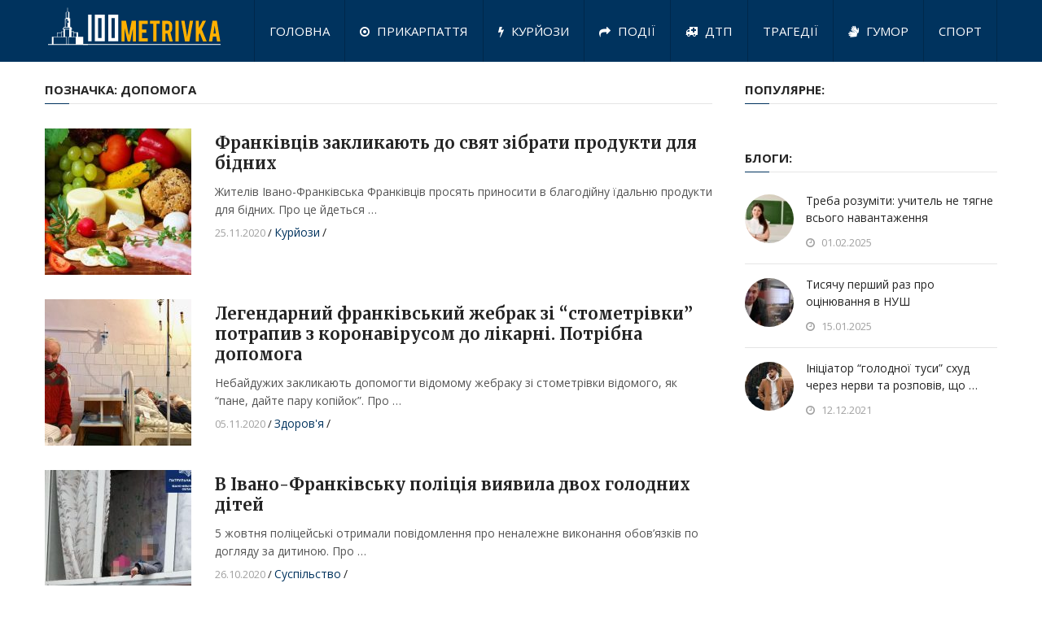

--- FILE ---
content_type: text/html; charset=UTF-8
request_url: https://100m.if.ua/tag/dopomoga/page/2/
body_size: 11887
content:
<!DOCTYPE html>
<html class="no-js" lang="uk">
<head>	
	<meta charset="UTF-8">
	<!-- Always force latest IE rendering engine (even in intranet) & Chrome Frame -->
	<!--[if IE ]>
	<meta http-equiv="X-UA-Compatible" content="IE=edge,chrome=1">
	<![endif]-->
	<link rel="profile" href="http://gmpg.org/xfn/11" />
	
	
					<link rel="icon" href="https://100m.if.ua/wp-content/uploads/2021/05/logo_6n.png" type="image/x-icon" />
		
					<!-- IE10 Tile.-->
			<meta name="msapplication-TileColor" content="#FFFFFF">
			<meta name="msapplication-TileImage" content="https://100m.if.ua/wp-content/uploads/2021/05/logo_6n.png">
		
					<!--iOS/android/handheld specific -->
			<link rel="apple-touch-icon-precomposed" href="https://100m.if.ua/wp-content/uploads/2021/05/logo_6n.png" />
		
					<meta name="viewport" content="width=device-width, initial-scale=1">
			<meta name="apple-mobile-web-app-capable" content="yes">
			<meta name="apple-mobile-web-app-status-bar-style" content="black">
		
		
		<meta itemprop="name" content="Стометрівка" />
		<meta itemprop="url" content="https://100m.if.ua" />

			<link rel="pingback" href="https://100m.if.ua/xmlrpc.php" />
	<meta name='robots' content='index, follow, max-image-preview:large, max-snippet:-1, max-video-preview:-1' />
<script type="text/javascript">document.documentElement.className = document.documentElement.className.replace( /\bno-js\b/,'js' );</script>
	<!-- This site is optimized with the Yoast SEO plugin v26.6 - https://yoast.com/wordpress/plugins/seo/ -->
	<title>допомога Archives - Сторінка 2 з 16 - Стометрівка</title>
	<link rel="canonical" href="https://100m.if.ua/tag/dopomoga/page/2/" />
	<link rel="prev" href="https://100m.if.ua/tag/dopomoga/" />
	<link rel="next" href="https://100m.if.ua/tag/dopomoga/page/3/" />
	<meta property="og:locale" content="uk_UA" />
	<meta property="og:type" content="article" />
	<meta property="og:title" content="допомога Archives - Сторінка 2 з 16 - Стометрівка" />
	<meta property="og:url" content="https://100m.if.ua/tag/dopomoga/" />
	<meta property="og:site_name" content="Стометрівка" />
	<meta name="twitter:card" content="summary_large_image" />
	<script type="application/ld+json" class="yoast-schema-graph">{"@context":"https://schema.org","@graph":[{"@type":"CollectionPage","@id":"https://100m.if.ua/tag/dopomoga/","url":"https://100m.if.ua/tag/dopomoga/page/2/","name":"допомога Archives - Сторінка 2 з 16 - Стометрівка","isPartOf":{"@id":"https://100m.if.ua/#website"},"primaryImageOfPage":{"@id":"https://100m.if.ua/tag/dopomoga/page/2/#primaryimage"},"image":{"@id":"https://100m.if.ua/tag/dopomoga/page/2/#primaryimage"},"thumbnailUrl":"https://100m.if.ua/wp-content/uploads/2020/11/320E911A-CFA9-433E-A2F4-CE959E7B32F3.jpeg","breadcrumb":{"@id":"https://100m.if.ua/tag/dopomoga/page/2/#breadcrumb"},"inLanguage":"uk"},{"@type":"ImageObject","inLanguage":"uk","@id":"https://100m.if.ua/tag/dopomoga/page/2/#primaryimage","url":"https://100m.if.ua/wp-content/uploads/2020/11/320E911A-CFA9-433E-A2F4-CE959E7B32F3.jpeg","contentUrl":"https://100m.if.ua/wp-content/uploads/2020/11/320E911A-CFA9-433E-A2F4-CE959E7B32F3.jpeg","width":758,"height":474},{"@type":"BreadcrumbList","@id":"https://100m.if.ua/tag/dopomoga/page/2/#breadcrumb","itemListElement":[{"@type":"ListItem","position":1,"name":"Home","item":"https://100m.if.ua/"},{"@type":"ListItem","position":2,"name":"допомога"}]},{"@type":"WebSite","@id":"https://100m.if.ua/#website","url":"https://100m.if.ua/","name":"Стометрівка","description":"Інтернет - ресурс новин Івано-Франківська та Прикарпаття","publisher":{"@id":"https://100m.if.ua/#organization"},"potentialAction":[{"@type":"SearchAction","target":{"@type":"EntryPoint","urlTemplate":"https://100m.if.ua/?s={search_term_string}"},"query-input":{"@type":"PropertyValueSpecification","valueRequired":true,"valueName":"search_term_string"}}],"inLanguage":"uk"},{"@type":"Organization","@id":"https://100m.if.ua/#organization","name":"Стометрівка Івано-Франківськ","url":"https://100m.if.ua/","logo":{"@type":"ImageObject","inLanguage":"uk","@id":"https://100m.if.ua/#/schema/logo/image/","url":"https://100m.if.ua/wp-content/uploads/2019/06/logo_8.png","contentUrl":"https://100m.if.ua/wp-content/uploads/2019/06/logo_8.png","width":240,"height":58,"caption":"Стометрівка Івано-Франківськ"},"image":{"@id":"https://100m.if.ua/#/schema/logo/image/"},"sameAs":["https://www.facebook.com/100metrivka","https://www.instagram.com/100metrivka/"]}]}</script>
	<!-- / Yoast SEO plugin. -->


<link rel="alternate" type="application/rss+xml" title="Стометрівка &raquo; стрічка" href="https://100m.if.ua/feed/" />
<link rel="alternate" type="application/rss+xml" title="Стометрівка &raquo; Канал коментарів" href="https://100m.if.ua/comments/feed/" />
<link rel="alternate" type="application/rss+xml" title="Стометрівка &raquo; допомога Канал теґу" href="https://100m.if.ua/tag/dopomoga/feed/" />
<style id='wp-img-auto-sizes-contain-inline-css' type='text/css'>
img:is([sizes=auto i],[sizes^="auto," i]){contain-intrinsic-size:3000px 1500px}
/*# sourceURL=wp-img-auto-sizes-contain-inline-css */
</style>
<style id='wp-emoji-styles-inline-css' type='text/css'>

	img.wp-smiley, img.emoji {
		display: inline !important;
		border: none !important;
		box-shadow: none !important;
		height: 1em !important;
		width: 1em !important;
		margin: 0 0.07em !important;
		vertical-align: -0.1em !important;
		background: none !important;
		padding: 0 !important;
	}
/*# sourceURL=wp-emoji-styles-inline-css */
</style>
<link rel='stylesheet' id='jquery-ui-css' href='https://100m.if.ua/wp-content/plugins/cms30/css/jquery-ui.css' type='text/css' media='all' />
<link rel='stylesheet' id='cms30-style-css' href='https://100m.if.ua/wp-content/plugins/cms30/css/style.css' type='text/css' media='all' />
<link rel='stylesheet' id='font-awesome-css' href='https://100m.if.ua/wp-content/plugins/cms30/css/font-awesome.css' type='text/css' media='all' />
<link rel='stylesheet' id='cms30-animate-css' href='https://100m.if.ua/wp-content/plugins/cms30/css/ak86_animate.css' type='text/css' media='all' />
<link rel='stylesheet' id='interactive-stylesheet-css' href='https://100m.if.ua/wp-content/themes/mts_interactive/style.css' type='text/css' media='all' />
<style id='interactive-stylesheet-inline-css' type='text/css'>

		body {background-color:#ffffff;background-image:url(https://100m.if.ua/wp-content/themes/mts_interactive/images/nobg.png);}
        #header, #primary-navigation .navigation.mobile-menu-wrapper {background-color:#00335e;background-image:url(https://100m.if.ua/wp-content/themes/mts_interactive/images/nobg.png);}
        #site-footer {background-color:#EAEAEA;background-image:url(https://100m.if.ua/wp-content/themes/mts_interactive/images/nobg.png);}

        .header-social a:hover, .breadcrumb > div a:hover, .breadcrumb > div a:hover i, .post-info a, .latestPost .title a:hover, #primary-navigation .sub-menu li:hover > a, ul.ajax-search-results li a:hover, .sidebar .ajax-search-meta a, .breadcrumb > div i, .single .tags a, .postauthor h5 a:hover, .comment-meta a, .trending-stories .latestPost .title:hover, .postauthor h5, .copyrights a, .single_post a, .textwidget a, .pnavigation2 a, .copyrights a:hover, .widget li a:hover, .widget li:hover > .toggle-caret, #site-footer .widget li:hover > .toggle-caret, #site-footer .widget li a:hover, .related-posts a:hover, .title a:hover, .post-info a:hover, .comm, #tabber .inside li a:hover, .readMore a:hover, .fn a, a, a:hover, .total-comments, .owl-prev, .owl-next, .latestPost-categories ul li a:hover, .latestPost-categories ul li a:hover .name, .footer-widgets .widget h3, .reply a:hover, .reply:hover i, #primary-navigation .sub-menu a:hover, #primary-navigation .sub-menu li.current-menu-item a, .widget.widget_nav_menu li:hover > a { color: #00335e; }

        .latestPost-news .latestPost { border-bottom: 2px solid #00335e; }

        input[type='submit'] { border-color: #00335e; }

        .pace .pace-progress, #mobile-menu-wrapper ul li a:hover, .widget h3:before, .featured-category-title:before, .widget .wpt_widget_content .tab_title.selected a, #move-to-top, #load-posts a, .featured-videos h4:after, .related-posts h4:after, .postauthor h4:after, #comments h4:after, #commentsAdd h4:after, input[type='submit'], .contact-form input[type='submit'], #commentform input#submit:hover, .contact-form input[type='submit']:hover, .pagination ul, .latestPost-review-wrapper, #commentform input#submit, .contactform #submit, #move-to-top:hover, .navigation ul .current-menu-item > a, .pagination a, #tabber ul.tabs li a.selected, .tagcloud a:hover, .latestPost .review-type-circle.review-total-only, .latestPost .review-type-circle.wp-review-show-total, .single .pagination > .current, .bypostauthor .comment-author .fn:after, .pagination .nav-links, .single .pagination, .widget .wp_review_tab_widget_content .tab_title.selected a, .widget .widget-slider .slide-caption, .widget .owl-prev:hover, .widget .owl-next:hover, .widget .wpt_widget_content #tags-tab-content ul li a:hover, .featured-videos h4:after, .related-posts h4:after, .postauthor h4:after, #comments .total-comments:after, #commentsAdd h4:after, .woocommerce a.button, .woocommerce-page a.button, .woocommerce button.button, .woocommerce-page button.button, .woocommerce input.button, .woocommerce-page input.button, .woocommerce #respond input#submit, .woocommerce-page #respond input#submit, .woocommerce #content input.button, .woocommerce-page #content input.button, .woocommerce #respond input#submit.alt, .woocommerce a.button.alt, .woocommerce button.button.alt, .woocommerce input.button.alt, .woocommerce #respond input#submit.alt:hover, .woocommerce a.button.alt:hover, .woocommerce button.button.alt:hover, .woocommerce input.button.alt:hover, .woocommerce #respond input#submit.alt.disabled, .woocommerce #respond input#submit.alt:disabled, .woocommerce #respond input#submit.alt:disabled[disabled], .woocommerce a.button.alt.disabled, .woocommerce a.button.alt:disabled, .woocommerce a.button.alt:disabled[disabled], .woocommerce button.button.alt.disabled, .woocommerce button.button.alt:disabled, .woocommerce button.button.alt:disabled[disabled], .woocommerce input.button.alt.disabled, .woocommerce input.button.alt:disabled, .woocommerce input.button.alt:disabled[disabled], .woocommerce nav.woocommerce-pagination ul li, .woocommerce-page nav.woocommerce-pagination ul li, .woocommerce #content nav.woocommerce-pagination ul li, .woocommerce-page #content nav.woocommerce-pagination ul li, .woocommerce .widget_product_search input[type='submit'] { background-color:#00335e; color: #fff; }

		
		
		
		
		
        
		
			
/*# sourceURL=interactive-stylesheet-inline-css */
</style>
<link rel='stylesheet' id='fontawesome-css' href='https://100m.if.ua/wp-content/themes/mts_interactive/css/font-awesome.min.css' type='text/css' media='all' />
<script type="text/javascript" src="https://ajax.googleapis.com/ajax/libs/jquery/3.3.1/jquery.min.js" id="jquery-core-js"></script>
<script type="text/javascript" src="https://100m.if.ua/wp-includes/js/jquery/jquery-migrate.min.js" id="jquery-migrate-js"></script>
<script type="text/javascript" id="customscript-js-extra">
/* <![CDATA[ */
var mts_customscript = {"responsive":"1","nav_menu":"primary"};
//# sourceURL=customscript-js-extra
/* ]]> */
</script>
<script type="text/javascript" async="async" src="https://100m.if.ua/wp-content/themes/mts_interactive/js/customscript.js" id="customscript-js"></script>
<script type="text/javascript" id="webticker-js-extra">
/* <![CDATA[ */
var tickeropts = {"rtl_support":"0"};
//# sourceURL=webticker-js-extra
/* ]]> */
</script>
<script type="text/javascript" src="https://100m.if.ua/wp-content/themes/mts_interactive/js/jquery.webticker.js" id="webticker-js"></script>
<link rel="https://api.w.org/" href="https://100m.if.ua/wp-json/" /><link rel="alternate" title="JSON" type="application/json" href="https://100m.if.ua/wp-json/wp/v2/tags/9" /><link rel="EditURI" type="application/rsd+xml" title="RSD" href="https://100m.if.ua/xmlrpc.php?rsd" />
<meta name="generator" content="WordPress 6.9" />
<style type="text/css"></style><link href="//fonts.googleapis.com/css?family=Open+Sans:normal|Merriweather:700|Open+Sans:700|Open+Sans:600&amp;subset=latin" rel="stylesheet" type="text/css">
<style type="text/css">
#header h1 a, #header h2 a, .footer-logo #logo { font-family: 'Open Sans'; font-weight: normal; font-size: 25px; color: #ffffff; }
#primary-navigation a { font-family: 'Open Sans'; font-weight: normal; font-size: 15px; color: #ffffff; }
.latestPost .title a, .latestPost-news .title, .latestPost .title { font-family: 'Merriweather'; font-weight: 700; font-size: 20px; color: #252525; }
.single-title { font-family: 'Merriweather'; font-weight: 700; font-size: 35px; color: #252525; }
body { font-family: 'Open Sans'; font-weight: normal; font-size: 14px; color: #252525; }
.widget h3, .featured-category-title { font-family: 'Open Sans'; font-weight: 700; font-size: 15px; color: #252525; }
#sidebar .widget { font-family: 'Open Sans'; font-weight: normal; font-size: 14px; color: #252525; }
#site-footer, #site-footer .widget li, #site-footer .widget li a { font-family: 'Open Sans'; font-weight: 600; font-size: 13px; color: #252525; }
h1 { font-family: 'Merriweather'; font-weight: 700; font-size: 35px; color: #252525; }
h2 { font-family: 'Merriweather'; font-weight: 700; font-size: 24px; color: #252525; }
h3 { font-family: 'Merriweather'; font-weight: 700; font-size: 25px; color: #252525; }
h4 { font-family: 'Merriweather'; font-weight: 700; font-size: 20px; color: #252525; }
h5 { font-family: 'Merriweather'; font-weight: 700; font-size: 18px; color: #252525; }
h6 { font-family: 'Merriweather'; font-weight: 700; font-size: 16px; color: #252525; }
</style>

<!-- BEGIN Analytics Insights v6.3.11 - https://wordpress.org/plugins/analytics-insights/ -->
<script async src="https://www.googletagmanager.com/gtag/js?id=G-9T3FGJDRWD"></script>
<script>
  window.dataLayer = window.dataLayer || [];
  function gtag(){dataLayer.push(arguments);}
  gtag('js', new Date());
  gtag('config', 'G-9T3FGJDRWD');
  if (window.performance) {
    var timeSincePageLoad = Math.round(performance.now());
    gtag('event', 'timing_complete', {
      'name': 'load',
      'value': timeSincePageLoad,
      'event_category': 'JS Dependencies'
    });
  }
</script>
<!-- END Analytics Insights -->
<script type="text/javascript">
	setTimeout(function(){$('.dialog-social-auth-link').fadeIn('slow')},6000);  //20000 = 20 секунд
</script>

<!-- Global site tag (gtag.js) - Google Analytics -->
<script async src="https://www.googletagmanager.com/gtag/js?id=UA-139854138-1"></script>
<script>
  window.dataLayer = window.dataLayer || [];
  function gtag(){dataLayer.push(arguments);}
  gtag('js', new Date());

  gtag('config', 'UA-139854138-1');
</script>

<div id="fb-root"></div>
<script async defer crossorigin="anonymous" src="https://connect.facebook.net/uk_UA/sdk.js#xfbml=1&version=v13.0" nonce="7l2wmXyi"></script>

<link rel='stylesheet' id='responsive-css' href='https://100m.if.ua/wp-content/themes/mts_interactive/css/responsive.css' type='text/css' media='all' />
</head>
<body id="blog" class="archive paged tag tag-dopomoga tag-9 paged-2 tag-paged-2 wp-theme-mts_interactive main" itemscope itemtype="http://schema.org/WebPage">       
	<div class="main-container">
		<header id="site-header" role="banner" itemscope itemtype="http://schema.org/WPHeader">
				
		    	    	<div class="clear" id="catcher"></div>
	    	<div id="header" class="sticky-navigation">
		    				
				<div class="container clearfix">
					<div class="logo-wrap">
												
															<h2 id="logo" class="image-logo" itemprop="headline">
									<a href="https://100m.if.ua"><img src="https://100m.if.ua/wp-content/themes/mts_interactive/logo.svg" alt="Стометрівка" width="240" height="58"></a>
								</h2><!-- END #logo -->
														
											</div>					
					
								        
											<div id="primary-navigation" role="navigation" itemscope itemtype="http://schema.org/SiteNavigationElement">
							<a href="#" id="pull" class="toggle-mobile-menu">МЕНЮ САЙТУ</a>
															<nav class="navigation clearfix mobile-menu-wrapper">
																			<ul id="menu-golovne-menyu" class="menu clearfix"><li id="menu-item-20113" class="menu-item menu-item-type-custom menu-item-object-custom menu-item-20113"><a href="/">Головна</a></li>
<li id="menu-item-5711" class="menu-item menu-item-type-taxonomy menu-item-object-category menu-item-5711"><a href="https://100m.if.ua/category/prykarpattya/"><i class="fa fa-dot-circle-o"></i> Прикарпаття</a></li>
<li id="menu-item-190" class="menu-item menu-item-type-taxonomy menu-item-object-category menu-item-190"><a href="https://100m.if.ua/category/kurjozy/"><i class="fa fa-bolt"></i> Курйози</a></li>
<li id="menu-item-188" class="menu-item menu-item-type-taxonomy menu-item-object-category menu-item-188"><a href="https://100m.if.ua/category/zahody-ta-podiyi/"><i class="fa fa-share"></i> Події</a></li>
<li id="menu-item-187" class="menu-item menu-item-type-taxonomy menu-item-object-category menu-item-187"><a href="https://100m.if.ua/category/dtp/"><i class="fa fa-ambulance"></i> ДТП</a></li>
<li id="menu-item-193" class="menu-item menu-item-type-taxonomy menu-item-object-category menu-item-193"><a href="https://100m.if.ua/category/tragediyi/">Трагедії</a></li>
<li id="menu-item-186" class="menu-item menu-item-type-taxonomy menu-item-object-category menu-item-186"><a href="https://100m.if.ua/category/gumor/"><i class="fa fa-sign-language"></i> Гумор</a></li>
<li id="menu-item-192" class="menu-item menu-item-type-taxonomy menu-item-object-category menu-item-192"><a href="https://100m.if.ua/category/sport/">Спорт</a></li>
</ul>																	</nav>
								<nav class="navigation mobile-only clearfix mobile-menu-wrapper">
									<ul id="menu-mobile" class="menu clearfix"><li id="menu-item-978" class="menu-item menu-item-type-custom menu-item-object-custom menu-item-978"><a href="/">Головна</a></li>
<li id="menu-item-968" class="menu-item menu-item-type-taxonomy menu-item-object-category menu-item-968"><a href="https://100m.if.ua/category/zahody-ta-podiyi/"><i class="fa fa-share"></i> Події</a></li>
<li id="menu-item-974" class="menu-item menu-item-type-taxonomy menu-item-object-category menu-item-974"><a href="https://100m.if.ua/category/suspilstvo/">Суспільство</a></li>
<li id="menu-item-971" class="menu-item menu-item-type-taxonomy menu-item-object-category menu-item-971"><a href="https://100m.if.ua/category/kurjozy/">Курйози</a></li>
<li id="menu-item-972" class="menu-item menu-item-type-taxonomy menu-item-object-category menu-item-972"><a href="https://100m.if.ua/category/misto/">Місто</a></li>
<li id="menu-item-975" class="menu-item menu-item-type-taxonomy menu-item-object-category menu-item-975"><a href="https://100m.if.ua/category/tragediyi/">Трагедії</a></li>
<li id="menu-item-970" class="menu-item menu-item-type-taxonomy menu-item-object-category menu-item-970"><a href="https://100m.if.ua/category/kultura/">Культура</a></li>
<li id="menu-item-969" class="menu-item menu-item-type-taxonomy menu-item-object-category menu-item-969"><a href="https://100m.if.ua/category/kryminal/">Кримінал</a></li>
<li id="menu-item-973" class="menu-item menu-item-type-taxonomy menu-item-object-category menu-item-973"><a href="https://100m.if.ua/category/sport/">Спорт</a></li>
<li id="menu-item-965" class="menu-item menu-item-type-taxonomy menu-item-object-category menu-item-965"><a href="https://100m.if.ua/category/gumor/">Гумор</a></li>
<li id="menu-item-966" class="menu-item menu-item-type-taxonomy menu-item-object-category menu-item-966"><a href="https://100m.if.ua/category/dozvillya/">Дозвілля</a></li>
<li id="menu-item-976" class="menu-item menu-item-type-taxonomy menu-item-object-category menu-item-976"><a href="https://100m.if.ua/category/turystychni-mistsya/">Туристичні місця</a></li>
</ul>								</nav>
													</div>
									</div><!--.container-->
			</div><!--#header-->
				
		</header>
<div id="page">
	<div class="sidebar-with-content">
		<div class="article">
			<div id="content_box">
				<h3 class="featured-category-title">
					<span>Позначка: <span>допомога</span></span>
				</h3>
				<p></p>
									<article class="latestPost excerpt  ">
								<a href="https://100m.if.ua/frankivtsiv-zaklykayut-do-svyat-zibraty-produkty-dlya-bidnyh/24269/" title="Франківців закликають до свят зібрати продукти для бідних" class="post-image post-image-left">
			<div class="featured-thumbnail"><img width="180" height="180" src="https://100m.if.ua/wp-content/uploads/2020/11/320E911A-CFA9-433E-A2F4-CE959E7B32F3-180x180.jpeg" class="attachment-interactive-featured size-interactive-featured wp-post-image" alt="" title="" decoding="async" srcset="https://100m.if.ua/wp-content/uploads/2020/11/320E911A-CFA9-433E-A2F4-CE959E7B32F3-180x180.jpeg 180w, https://100m.if.ua/wp-content/uploads/2020/11/320E911A-CFA9-433E-A2F4-CE959E7B32F3-60x60.jpeg 60w" sizes="(max-width: 180px) 100vw, 180px" /></div>					</a>
		<header>
			<h2 class="title front-view-title"><a href="https://100m.if.ua/frankivtsiv-zaklykayut-do-svyat-zibraty-produkty-dlya-bidnyh/24269/" title="Франківців закликають до свят зібрати продукти для бідних">Франківців закликають до свят зібрати продукти для бідних</a></h2>
		</header>
		<div class="front-view-content">
            Жителів Івано-Франківська Франківців просять приносити в благодійну їдальню продукти для бідних. Про це йдеться&nbsp;&hellip;        </div>
        			<div class="post-info">
								<span class="thetime date updated"><span itemprop="datePublished">25.11.2020<span class="divider1">/</span></span></span>
							<span class="thecategory" itemprop="articleSection"><a href="https://100m.if.ua/category/kurjozy/" title="Переглянути усі записи в  Курйози">Курйози</a><span class="divider1">/</span></span> <div style="display: inline-block;"> </div>
						</div>
							</article><!--.post excerpt-->
									<article class="latestPost excerpt  ">
								<a href="https://100m.if.ua/legendarnyj-frankivskyj-zhebrak-zi-stometrivky-potrapyv-z-koronavirusom-do-likarni-potribna-dopomoga/23583/" title="Легендарний франківський жебрак зі “стометрівки” потрапив з коронавірусом до лікарні. Потрібна допомога" class="post-image post-image-left">
			<div class="featured-thumbnail"><img width="180" height="180" src="https://100m.if.ua/wp-content/uploads/2020/11/123659893_3983934494973111_5651691729482473418_n-180x180.jpg" class="attachment-interactive-featured size-interactive-featured wp-post-image" alt="" title="" decoding="async" srcset="https://100m.if.ua/wp-content/uploads/2020/11/123659893_3983934494973111_5651691729482473418_n-180x180.jpg 180w, https://100m.if.ua/wp-content/uploads/2020/11/123659893_3983934494973111_5651691729482473418_n-60x60.jpg 60w" sizes="(max-width: 180px) 100vw, 180px" /></div>					</a>
		<header>
			<h2 class="title front-view-title"><a href="https://100m.if.ua/legendarnyj-frankivskyj-zhebrak-zi-stometrivky-potrapyv-z-koronavirusom-do-likarni-potribna-dopomoga/23583/" title="Легендарний франківський жебрак зі “стометрівки” потрапив з коронавірусом до лікарні. Потрібна допомога">Легендарний франківський жебрак зі “стометрівки” потрапив з коронавірусом до лікарні. Потрібна допомога</a></h2>
		</header>
		<div class="front-view-content">
            Небайдужих закликають допомогти відомому жебраку зі стометрівки відомого, як &#8220;пане, дайте пару копійок&#8221;. Про&nbsp;&hellip;        </div>
        			<div class="post-info">
								<span class="thetime date updated"><span itemprop="datePublished">05.11.2020<span class="divider1">/</span></span></span>
							<span class="thecategory" itemprop="articleSection"><a href="https://100m.if.ua/category/zdorovya/" title="Переглянути усі записи в  Здоров&#039;я">Здоров&#039;я</a><span class="divider1">/</span></span> <div style="display: inline-block;"> </div>
						</div>
							</article><!--.post excerpt-->
									<article class="latestPost excerpt  last">
								<a href="https://100m.if.ua/v-ivano-frankivsku-politsiya-vyyavyla-dvoh-golodnyh-ditej/23197/" title="В Івано-Франківську поліція виявила двох голодних дітей" class="post-image post-image-left">
			<div class="featured-thumbnail"><img width="180" height="180" src="https://100m.if.ua/wp-content/uploads/2020/10/golodni-diti-1-180x180.jpg" class="attachment-interactive-featured size-interactive-featured wp-post-image" alt="" title="" decoding="async" srcset="https://100m.if.ua/wp-content/uploads/2020/10/golodni-diti-1-180x180.jpg 180w, https://100m.if.ua/wp-content/uploads/2020/10/golodni-diti-1-60x60.jpg 60w" sizes="(max-width: 180px) 100vw, 180px" /></div>					</a>
		<header>
			<h2 class="title front-view-title"><a href="https://100m.if.ua/v-ivano-frankivsku-politsiya-vyyavyla-dvoh-golodnyh-ditej/23197/" title="В Івано-Франківську поліція виявила двох голодних дітей">В Івано-Франківську поліція виявила двох голодних дітей</a></h2>
		</header>
		<div class="front-view-content">
            5 жовтня поліцейські отримали повідомлення про неналежне виконання обов’язків по догляду за дитиною. Про&nbsp;&hellip;        </div>
        			<div class="post-info">
								<span class="thetime date updated"><span itemprop="datePublished">26.10.2020<span class="divider1">/</span></span></span>
							<span class="thecategory" itemprop="articleSection"><a href="https://100m.if.ua/category/suspilstvo/" title="Переглянути усі записи в  Суспільство">Суспільство</a><span class="divider1">/</span></span> <div style="display: inline-block;"> </div>
						</div>
							</article><!--.post excerpt-->
									<article class="latestPost excerpt  ">
								<a href="https://100m.if.ua/dezoriyentatsiya-ta-konvulsiyi-yak-dopomogty-sobatsi-iz-otruyennyam/23103/" title="Дезорієнтація та конвульсії: як допомогти собаці із отруєнням" class="post-image post-image-left">
			<div class="featured-thumbnail"><img width="180" height="180" src="https://100m.if.ua/wp-content/uploads/2020/10/bigstock-sick-dog-33362393_9_09e2ed0c0f1ed89e2f83170a83021037-180x180.jpg" class="attachment-interactive-featured size-interactive-featured wp-post-image" alt="" title="" decoding="async" loading="lazy" srcset="https://100m.if.ua/wp-content/uploads/2020/10/bigstock-sick-dog-33362393_9_09e2ed0c0f1ed89e2f83170a83021037-180x180.jpg 180w, https://100m.if.ua/wp-content/uploads/2020/10/bigstock-sick-dog-33362393_9_09e2ed0c0f1ed89e2f83170a83021037-60x60.jpg 60w" sizes="auto, (max-width: 180px) 100vw, 180px" /></div>					</a>
		<header>
			<h2 class="title front-view-title"><a href="https://100m.if.ua/dezoriyentatsiya-ta-konvulsiyi-yak-dopomogty-sobatsi-iz-otruyennyam/23103/" title="Дезорієнтація та конвульсії: як допомогти собаці із отруєнням">Дезорієнтація та конвульсії: як допомогти собаці із отруєнням</a></h2>
		</header>
		<div class="front-view-content">
            В Івано-Франківську впродовж місяця отруїлося орієнтовно 80 собак. Проте, про точну кількість тварин важко&nbsp;&hellip;        </div>
        			<div class="post-info">
								<span class="thetime date updated"><span itemprop="datePublished">24.10.2020<span class="divider1">/</span></span></span>
							<span class="thecategory" itemprop="articleSection"><a href="https://100m.if.ua/category/zdorovya/" title="Переглянути усі записи в  Здоров&#039;я">Здоров&#039;я</a><span class="divider1">/</span></span> <div style="display: inline-block;"> </div>
						</div>
							</article><!--.post excerpt-->
									<article class="latestPost excerpt  ">
								<a href="https://100m.if.ua/kaluska-miska-rada-vydilyla-dopomogu-na-indyvidualne-opalennya/23092/" title="Калуська міська рада виділила допомогу на індивідуальне опалення" class="post-image post-image-left">
			<div class="featured-thumbnail"><img width="180" height="180" src="https://100m.if.ua/wp-content/uploads/2020/10/234669-768x384-1-180x180.jpg" class="attachment-interactive-featured size-interactive-featured wp-post-image" alt="" title="" decoding="async" loading="lazy" srcset="https://100m.if.ua/wp-content/uploads/2020/10/234669-768x384-1-180x180.jpg 180w, https://100m.if.ua/wp-content/uploads/2020/10/234669-768x384-1-60x60.jpg 60w" sizes="auto, (max-width: 180px) 100vw, 180px" /></div>					</a>
		<header>
			<h2 class="title front-view-title"><a href="https://100m.if.ua/kaluska-miska-rada-vydilyla-dopomogu-na-indyvidualne-opalennya/23092/" title="Калуська міська рада виділила допомогу на індивідуальне опалення">Калуська міська рада виділила допомогу на індивідуальне опалення</a></h2>
		</header>
		<div class="front-view-content">
            Калуська міська рада оприлюднила рішення виконавчого комітету від 20 жовтня про виділення допомог на&nbsp;&hellip;        </div>
        			<div class="post-info">
								<span class="thetime date updated"><span itemprop="datePublished">24.10.2020<span class="divider1">/</span></span></span>
							<span class="thecategory" itemprop="articleSection"><a href="https://100m.if.ua/category/prykarpattya/" title="Переглянути усі записи в  Прикарпаття">Прикарпаття</a><span class="divider1">/</span></span> <div style="display: inline-block;"> </div>
						</div>
							</article><!--.post excerpt-->
									<article class="latestPost excerpt  last">
								<a href="https://100m.if.ua/prydbaty-masky-i-antyseptyky-prosyt-ivano-frankivskyj-geriatrychnyj-pansionat/22974/" title="Придбати маски і антисептики просить Івано-Франківський геріатричний пансіонат" class="post-image post-image-left">
			<div class="featured-thumbnail"><img width="180" height="180" src="https://100m.if.ua/wp-content/uploads/2020/10/a849cc0322b762f8-180x180.jpg" class="attachment-interactive-featured size-interactive-featured wp-post-image" alt="" title="" decoding="async" loading="lazy" srcset="https://100m.if.ua/wp-content/uploads/2020/10/a849cc0322b762f8-180x180.jpg 180w, https://100m.if.ua/wp-content/uploads/2020/10/a849cc0322b762f8-60x60.jpg 60w" sizes="auto, (max-width: 180px) 100vw, 180px" /></div>					</a>
		<header>
			<h2 class="title front-view-title"><a href="https://100m.if.ua/prydbaty-masky-i-antyseptyky-prosyt-ivano-frankivskyj-geriatrychnyj-pansionat/22974/" title="Придбати маски і антисептики просить Івано-Франківський геріатричний пансіонат">Придбати маски і антисептики просить Івано-Франківський геріатричний пансіонат</a></h2>
		</header>
		<div class="front-view-content">
            Мешканці та працівники Івано-Франківського обласного геріатричного пансіонату просять допомоги, щоб закупити засоби індивідуального захисту.&nbsp;&hellip;        </div>
        			<div class="post-info">
								<span class="thetime date updated"><span itemprop="datePublished">21.10.2020<span class="divider1">/</span></span></span>
							<span class="thecategory" itemprop="articleSection"><a href="https://100m.if.ua/category/prykarpattya/" title="Переглянути усі записи в  Прикарпаття">Прикарпаття</a>, <a href="https://100m.if.ua/category/suspilstvo/" title="Переглянути усі записи в  Суспільство">Суспільство</a><span class="divider1">/</span></span> <div style="display: inline-block;"> </div>
						</div>
							</article><!--.post excerpt-->
									<article class="latestPost excerpt  ">
								<a href="https://100m.if.ua/zgorilo-vse-postrazhdalym-vid-pozhezhi-u-galytskomu-rajoni-potribna-dopomoga/22495/" title="Згоріло все: постраждалим від пожежі у Галицькому районі потрібна допомога" class="post-image post-image-left">
			<div class="featured-thumbnail"><img width="180" height="180" src="https://100m.if.ua/wp-content/uploads/2020/10/120762135_1220323611676605_2346246636832330895_o-450x600-1-180x180.jpg" class="attachment-interactive-featured size-interactive-featured wp-post-image" alt="" title="" decoding="async" loading="lazy" srcset="https://100m.if.ua/wp-content/uploads/2020/10/120762135_1220323611676605_2346246636832330895_o-450x600-1-180x180.jpg 180w, https://100m.if.ua/wp-content/uploads/2020/10/120762135_1220323611676605_2346246636832330895_o-450x600-1-60x60.jpg 60w" sizes="auto, (max-width: 180px) 100vw, 180px" /></div>					</a>
		<header>
			<h2 class="title front-view-title"><a href="https://100m.if.ua/zgorilo-vse-postrazhdalym-vid-pozhezhi-u-galytskomu-rajoni-potribna-dopomoga/22495/" title="Згоріло все: постраждалим від пожежі у Галицькому районі потрібна допомога">Згоріло все: постраждалим від пожежі у Галицькому районі потрібна допомога</a></h2>
		</header>
		<div class="front-view-content">
            4 жовтня у селі Вигівка Бурштинської міської ради трапилася пожежа. Як раніше писав “Галицький&nbsp;&hellip;        </div>
        			<div class="post-info">
								<span class="thetime date updated"><span itemprop="datePublished">06.10.2020<span class="divider1">/</span></span></span>
							<span class="thecategory" itemprop="articleSection"><a href="https://100m.if.ua/category/tragediyi/" title="Переглянути усі записи в  Трагедії">Трагедії</a><span class="divider1">/</span></span> <div style="display: inline-block;"> </div>
						</div>
							</article><!--.post excerpt-->
									<article class="latestPost excerpt  ">
								<a href="https://100m.if.ua/u-frankivsku-nadzvychajnyky-vryatuvaly-lyudej-iz-zatoplenoyi-avtivky/22134/" title="У Франківську надзвичайники врятували людей із затопленої автівки" class="post-image post-image-left">
			<div class="featured-thumbnail"><img width="180" height="180" src="https://100m.if.ua/wp-content/uploads/2020/09/DSNS-624x351-1-180x180.jpg" class="attachment-interactive-featured size-interactive-featured wp-post-image" alt="" title="" decoding="async" loading="lazy" srcset="https://100m.if.ua/wp-content/uploads/2020/09/DSNS-624x351-1-180x180.jpg 180w, https://100m.if.ua/wp-content/uploads/2020/09/DSNS-624x351-1-60x60.jpg 60w" sizes="auto, (max-width: 180px) 100vw, 180px" /></div>					</a>
		<header>
			<h2 class="title front-view-title"><a href="https://100m.if.ua/u-frankivsku-nadzvychajnyky-vryatuvaly-lyudej-iz-zatoplenoyi-avtivky/22134/" title="У Франківську надзвичайники врятували людей із затопленої автівки">У Франківську надзвичайники врятували людей із затопленої автівки</a></h2>
		</header>
		<div class="front-view-content">
            Учора, 26 вересня, близько 20.30 на території області та в місті Івано-Франківську спостерігались інтенсивні&nbsp;&hellip;        </div>
        			<div class="post-info">
								<span class="thetime date updated"><span itemprop="datePublished">27.09.2020<span class="divider1">/</span></span></span>
							<span class="thecategory" itemprop="articleSection"><a href="https://100m.if.ua/category/misto/" title="Переглянути усі записи в  Місто">Місто</a><span class="divider1">/</span></span> <div style="display: inline-block;"> </div>
						</div>
							</article><!--.post excerpt-->
									<article class="latestPost excerpt  last">
								<a href="https://100m.if.ua/blagodijna-yidalnya-karitasu-prosyt-nebajduzhyh-pro-dopomogu/21980/" title="Благодійна їдальня Карітасу просить небайдужих про допомогу" class="post-image post-image-left">
			<div class="featured-thumbnail"><img width="180" height="180" src="https://100m.if.ua/wp-content/uploads/2020/09/120021788_2771420356476958_6740949695079100464_o-180x180.jpg" class="attachment-interactive-featured size-interactive-featured wp-post-image" alt="" title="" decoding="async" loading="lazy" srcset="https://100m.if.ua/wp-content/uploads/2020/09/120021788_2771420356476958_6740949695079100464_o-180x180.jpg 180w, https://100m.if.ua/wp-content/uploads/2020/09/120021788_2771420356476958_6740949695079100464_o-60x60.jpg 60w" sizes="auto, (max-width: 180px) 100vw, 180px" /></div>					</a>
		<header>
			<h2 class="title front-view-title"><a href="https://100m.if.ua/blagodijna-yidalnya-karitasu-prosyt-nebajduzhyh-pro-dopomogu/21980/" title="Благодійна їдальня Карітасу просить небайдужих про допомогу">Благодійна їдальня Карітасу просить небайдужих про допомогу</a></h2>
		</header>
		<div class="front-view-content">
            Щодня благодійна їдальня Карітас Івано-Франківськ годує потребуючих. Це безхатьки, самотні люди похилого віку, люди&nbsp;&hellip;        </div>
        			<div class="post-info">
								<span class="thetime date updated"><span itemprop="datePublished">23.09.2020<span class="divider1">/</span></span></span>
							<span class="thecategory" itemprop="articleSection"><a href="https://100m.if.ua/category/suspilstvo/" title="Переглянути усі записи в  Суспільство">Суспільство</a><span class="divider1">/</span></span> <div style="display: inline-block;"> </div>
						</div>
							</article><!--.post excerpt-->
									<article class="latestPost excerpt  ">
								<a href="https://100m.if.ua/v-ivano-frankivsku-malozabezpechenym-nadadut-materialnu-dopomogu/21769/" title="В Івано-Франківську малозабезпеченим нададуть матеріальну допомогу" class="post-image post-image-left">
			<div class="featured-thumbnail"><img width="180" height="180" src="https://100m.if.ua/wp-content/uploads/2020/09/Ruslan-Martsinkiv-1-1-180x180.jpg" class="attachment-interactive-featured size-interactive-featured wp-post-image" alt="" title="" decoding="async" loading="lazy" srcset="https://100m.if.ua/wp-content/uploads/2020/09/Ruslan-Martsinkiv-1-1-180x180.jpg 180w, https://100m.if.ua/wp-content/uploads/2020/09/Ruslan-Martsinkiv-1-1-60x60.jpg 60w" sizes="auto, (max-width: 180px) 100vw, 180px" /></div>					</a>
		<header>
			<h2 class="title front-view-title"><a href="https://100m.if.ua/v-ivano-frankivsku-malozabezpechenym-nadadut-materialnu-dopomogu/21769/" title="В Івано-Франківську малозабезпеченим нададуть матеріальну допомогу">В Івано-Франківську малозабезпеченим нададуть матеріальну допомогу</a></h2>
		</header>
		<div class="front-view-content">
            17 вересня на черговому засіданні виконавчого комітету проголосували за рішення надати матеріальну допомогу малозабезпеченим&nbsp;&hellip;        </div>
        			<div class="post-info">
								<span class="thetime date updated"><span itemprop="datePublished">18.09.2020<span class="divider1">/</span></span></span>
							<span class="thecategory" itemprop="articleSection"><a href="https://100m.if.ua/category/misto/" title="Переглянути усі записи в  Місто">Місто</a>, <a href="https://100m.if.ua/category/suspilstvo/" title="Переглянути усі записи в  Суспільство">Суспільство</a><span class="divider1">/</span></span> <div style="display: inline-block;"> </div>
						</div>
							</article><!--.post excerpt-->
				
												<div class="pagination pagination-previous-next">
			<ul>
				<li class="nav-previous"><a href="https://100m.if.ua/tag/dopomoga/page/3/" ><i class="fa fa-angle-left"></i> Попередня</a></li>
				<li class="nav-next"><a href="https://100m.if.ua/tag/dopomoga/" >Наступна <i class="fa fa-angle-right"></i></a></li>
			</ul>
			</div>
										</div>
		</div>
	</div>
		<aside id="sidebar" class="sidebar c-4-12 " role="complementary" itemscope itemtype="http://schema.org/WPSideBar">
		<div id="mts_popular_posts_widget-2" class="widget widget_mts_popular_posts_widget horizontal-small"><h3 class="widget-title">Популярне:</h3><ul class="popular-posts"></ul>
</div><div id="single_category_posts_widget-3" class="widget widget_single_category_posts_widget horizontal-small"><h3 class="widget-title">БЛОГИ:</h3><ul class="category-posts">			<li class="post-box horizontal-small horizontal-container"><div class="horizontal-container-inner">								<div class="post-img">
					<a href="https://100m.if.ua/treba-rozumity-uchytel-ne-tyagne-vsogo-navantazhennya/101442/" title="Треба розуміти: учитель не тягне всього навантаження">
													<img width="60" height="60" src="https://100m.if.ua/wp-content/uploads/2025/02/treba-rozumity-uchytel-ne-tyagne-vsogo-navantazhennya-60x60.jpg" class="attachment-interactive-widgetthumb size-interactive-widgetthumb wp-post-image" alt="Треба розуміти: учитель не тягне всього навантаження" title="" decoding="async" loading="lazy" srcset="https://100m.if.ua/wp-content/uploads/2025/02/treba-rozumity-uchytel-ne-tyagne-vsogo-navantazhennya-60x60.jpg 60w, https://100m.if.ua/wp-content/uploads/2025/02/treba-rozumity-uchytel-ne-tyagne-vsogo-navantazhennya-180x180.jpg 180w" sizes="auto, (max-width: 60px) 100vw, 60px" />											</a>
				</div>
								<div class="post-data">
					<div class="post-data-container">
						<div class="post-title">
							<a href="https://100m.if.ua/treba-rozumity-uchytel-ne-tyagne-vsogo-navantazhennya/101442/" title="Треба розуміти: учитель не тягне всього навантаження">Треба розуміти: учитель не тягне всього навантаження</a>
						</div>
												<div class="post-info">
														<span class="thetime updated"><i class="fa fa-clock-o"></i> 01.02.2025</span>
																				</div><!--.post-info-->
																	</div>
				</div>
			</div></li>					<li class="post-box horizontal-small horizontal-container"><div class="horizontal-container-inner">								<div class="post-img">
					<a href="https://100m.if.ua/tysyachu-pershyj-raz-pro-otsinyuvannya-v-nush/99850/" title="Тисячу перший раз про оцінювання в НУШ">
													<img width="60" height="60" src="https://100m.if.ua/wp-content/uploads/2025/01/tysyachu-pershyj-raz-pro-otsinyuvannya-v-nush-60x60.jpg" class="attachment-interactive-widgetthumb size-interactive-widgetthumb wp-post-image" alt="Тисячу перший раз про оцінювання в НУШ" title="" decoding="async" loading="lazy" srcset="https://100m.if.ua/wp-content/uploads/2025/01/tysyachu-pershyj-raz-pro-otsinyuvannya-v-nush-60x60.jpg 60w, https://100m.if.ua/wp-content/uploads/2025/01/tysyachu-pershyj-raz-pro-otsinyuvannya-v-nush-180x180.jpg 180w" sizes="auto, (max-width: 60px) 100vw, 60px" />											</a>
				</div>
								<div class="post-data">
					<div class="post-data-container">
						<div class="post-title">
							<a href="https://100m.if.ua/tysyachu-pershyj-raz-pro-otsinyuvannya-v-nush/99850/" title="Тисячу перший раз про оцінювання в НУШ">Тисячу перший раз про оцінювання в НУШ</a>
						</div>
												<div class="post-info">
														<span class="thetime updated"><i class="fa fa-clock-o"></i> 15.01.2025</span>
																				</div><!--.post-info-->
																	</div>
				</div>
			</div></li>					<li class="post-box horizontal-small horizontal-container"><div class="horizontal-container-inner">								<div class="post-img">
					<a href="https://100m.if.ua/initsiator-golodnoyi-tusy-shud-cherez-nervy-ta-rozpoviv-shho-zaraz-vidbuvayetsya-u-jogo-zhytti/36405/" title="Ініціатор &#8220;голодної туси&#8221; схуд через нерви та розповів, що зараз відбувається у його житті">
													<img width="60" height="60" src="https://100m.if.ua/wp-content/uploads/2021/12/2e26b2ac301706490e194e12491a82b1-60x60.jpeg" class="attachment-interactive-widgetthumb size-interactive-widgetthumb wp-post-image" alt="" title="" decoding="async" loading="lazy" srcset="https://100m.if.ua/wp-content/uploads/2021/12/2e26b2ac301706490e194e12491a82b1-60x60.jpeg 60w, https://100m.if.ua/wp-content/uploads/2021/12/2e26b2ac301706490e194e12491a82b1-180x180.jpeg 180w" sizes="auto, (max-width: 60px) 100vw, 60px" />											</a>
				</div>
								<div class="post-data">
					<div class="post-data-container">
						<div class="post-title">
							<a href="https://100m.if.ua/initsiator-golodnoyi-tusy-shud-cherez-nervy-ta-rozpoviv-shho-zaraz-vidbuvayetsya-u-jogo-zhytti/36405/" title="Ініціатор &#8220;голодної туси&#8221; схуд через нерви та розповів, що зараз відбувається у його житті">Ініціатор &#8220;голодної туси&#8221; схуд через нерви та розповів, що&nbsp;&hellip;</a>
						</div>
												<div class="post-info">
														<span class="thetime updated"><i class="fa fa-clock-o"></i> 12.12.2021</span>
																				</div><!--.post-info-->
																	</div>
				</div>
			</div></li>		</ul>
</div>	</aside><!--#sidebar-->
	</div><!--#page-->
	<footer id="site-footer" role="contentinfo" itemscope itemtype="http://schema.org/WPFooter">
		<div class="container">
                     
                            <div class="footer-widgets first-footer-widgets widgets-num-4">
                                    <div class="f-widget f-widget-1">
                                            </div>
                                        <div class="f-widget f-widget-2">
                                            </div>
                                        <div class="f-widget f-widget-3">
                                            </div>
                                        <div class="f-widget last f-widget-4">
                                            </div>
                                    </div><!--.first-footer-widgets-->
            
            <div class="copyrights">
				<!--start copyrights-->
<div class="row" id="copyright-note">
<span><a href=" https://100m.if.ua/" title=" Інтернет - ресурс новин Івано-Франківська та Прикарпаття">Стометрівка</a> Copyright &copy; 2026.</span>
<div class="to-top">Улюблений сайт міста!</div>
</div>
<!--end copyrights-->
				<a href="https://optbaza.if.ua/" target="_blank" title="Оптова база будматеріалів у Калуші">Оптбаза будівельних матеріалів Віблий</a>
			
<div class="fb-quote"></div>
<script type="text/javascript">
    function wpguruLink() {
        var istS = 'Продовження читайте тут:'; // Слово должно находится в кавычках!
        var body_element = document.getElementsByTagName('body')[0];
        var choose = window.getSelection();
        var myLink = document.location.href;
        var authorLink = "<br /><br />" + istS + ' ' + "<a href='"+myLink+"'>"+myLink+"</a><br />";
        var copytext = choose + authorLink;
        var addDiv = document.createElement('div');
        addDiv.style.position='absolute';
        addDiv.style.left='-99999px';
        body_element.appendChild(addDiv);
        addDiv.innerHTML = copytext;
        choose.selectAllChildren(addDiv);
        window.setTimeout(function() {
            body_element.removeChild(addDiv);
        },0);
    }
    document.oncopy = wpguruLink;
</script>
			</div> 
		</div><!--.container-->
	</footer><!--#site-footer-->
</div><!--.main-container-->
	<script type="speculationrules">
{"prefetch":[{"source":"document","where":{"and":[{"href_matches":"/*"},{"not":{"href_matches":["/wp-*.php","/wp-admin/*","/wp-content/uploads/*","/wp-content/*","/wp-content/plugins/*","/wp-content/themes/mts_interactive/*","/*\\?(.+)"]}},{"not":{"selector_matches":"a[rel~=\"nofollow\"]"}},{"not":{"selector_matches":".no-prefetch, .no-prefetch a"}}]},"eagerness":"conservative"}]}
</script>
<script type="text/javascript" src="https://100m.if.ua/wp-includes/js/jquery/ui/core.min.js" id="jquery-ui-core-js"></script>
<script type="text/javascript" src="https://100m.if.ua/wp-includes/js/jquery/ui/datepicker.min.js" id="jquery-ui-datepicker-js"></script>
<script type="text/javascript" src="https://100m.if.ua/wp-content/plugins/cms30/js/phone_mask.js" id="cms30-phone-mask-js"></script>
<script type="text/javascript" id="cms30-script-js-extra">
/* <![CDATA[ */
var ajax_object = {"ajax_url":"https://100m.if.ua/wp-admin/admin-ajax.php"};
//# sourceURL=cms30-script-js-extra
/* ]]> */
</script>
<script type="text/javascript" src="https://100m.if.ua/wp-content/plugins/cms30/js/script.js" id="cms30-script-js"></script>
<script type="text/javascript" async="async" src="https://100m.if.ua/wp-content/themes/mts_interactive/js/sticky.js" id="StickyNav-js"></script>
<script type="text/javascript" id="mts_ajax-js-extra">
/* <![CDATA[ */
var mts_ajax_loadposts = {"startPage":"2","maxPages":"16","nextLink":"https://100m.if.ua/tag/dopomoga/page/3/","autoLoad":"","i18n_loadmore":"\u041f\u043e\u043a\u0430\u0437\u0430\u0442\u0438 \u0431\u0456\u043b\u044c\u0448\u0435 \u043d\u043e\u0432\u0438\u043d","i18n_loading":"\u0417\u0430\u0432\u0430\u043d\u0442\u0430\u0436\u0435\u043d\u043d\u044f...","i18n_nomore":"\u043d\u0435\u043c\u0430\u0454 \u0431\u0456\u043b\u044c\u0448\u0435 \u043d\u043e\u0432\u0438\u043d."};
var mts_ajax_search = {"url":"https://100m.if.ua/wp-admin/admin-ajax.php","ajax_search":"1"};
//# sourceURL=mts_ajax-js-extra
/* ]]> */
</script>
<script type="text/javascript" async="async" src="https://100m.if.ua/wp-content/themes/mts_interactive/js/ajax.js" id="mts_ajax-js"></script>
<script type="text/javascript" src="https://100m.if.ua/wp-content/themes/mts_interactive/js/history.js" id="historyjs-js"></script>
<script id="wp-emoji-settings" type="application/json">
{"baseUrl":"https://s.w.org/images/core/emoji/17.0.2/72x72/","ext":".png","svgUrl":"https://s.w.org/images/core/emoji/17.0.2/svg/","svgExt":".svg","source":{"concatemoji":"https://100m.if.ua/wp-includes/js/wp-emoji-release.min.js"}}
</script>
<script type="module">
/* <![CDATA[ */
/*! This file is auto-generated */
const a=JSON.parse(document.getElementById("wp-emoji-settings").textContent),o=(window._wpemojiSettings=a,"wpEmojiSettingsSupports"),s=["flag","emoji"];function i(e){try{var t={supportTests:e,timestamp:(new Date).valueOf()};sessionStorage.setItem(o,JSON.stringify(t))}catch(e){}}function c(e,t,n){e.clearRect(0,0,e.canvas.width,e.canvas.height),e.fillText(t,0,0);t=new Uint32Array(e.getImageData(0,0,e.canvas.width,e.canvas.height).data);e.clearRect(0,0,e.canvas.width,e.canvas.height),e.fillText(n,0,0);const a=new Uint32Array(e.getImageData(0,0,e.canvas.width,e.canvas.height).data);return t.every((e,t)=>e===a[t])}function p(e,t){e.clearRect(0,0,e.canvas.width,e.canvas.height),e.fillText(t,0,0);var n=e.getImageData(16,16,1,1);for(let e=0;e<n.data.length;e++)if(0!==n.data[e])return!1;return!0}function u(e,t,n,a){switch(t){case"flag":return n(e,"\ud83c\udff3\ufe0f\u200d\u26a7\ufe0f","\ud83c\udff3\ufe0f\u200b\u26a7\ufe0f")?!1:!n(e,"\ud83c\udde8\ud83c\uddf6","\ud83c\udde8\u200b\ud83c\uddf6")&&!n(e,"\ud83c\udff4\udb40\udc67\udb40\udc62\udb40\udc65\udb40\udc6e\udb40\udc67\udb40\udc7f","\ud83c\udff4\u200b\udb40\udc67\u200b\udb40\udc62\u200b\udb40\udc65\u200b\udb40\udc6e\u200b\udb40\udc67\u200b\udb40\udc7f");case"emoji":return!a(e,"\ud83e\u1fac8")}return!1}function f(e,t,n,a){let r;const o=(r="undefined"!=typeof WorkerGlobalScope&&self instanceof WorkerGlobalScope?new OffscreenCanvas(300,150):document.createElement("canvas")).getContext("2d",{willReadFrequently:!0}),s=(o.textBaseline="top",o.font="600 32px Arial",{});return e.forEach(e=>{s[e]=t(o,e,n,a)}),s}function r(e){var t=document.createElement("script");t.src=e,t.defer=!0,document.head.appendChild(t)}a.supports={everything:!0,everythingExceptFlag:!0},new Promise(t=>{let n=function(){try{var e=JSON.parse(sessionStorage.getItem(o));if("object"==typeof e&&"number"==typeof e.timestamp&&(new Date).valueOf()<e.timestamp+604800&&"object"==typeof e.supportTests)return e.supportTests}catch(e){}return null}();if(!n){if("undefined"!=typeof Worker&&"undefined"!=typeof OffscreenCanvas&&"undefined"!=typeof URL&&URL.createObjectURL&&"undefined"!=typeof Blob)try{var e="postMessage("+f.toString()+"("+[JSON.stringify(s),u.toString(),c.toString(),p.toString()].join(",")+"));",a=new Blob([e],{type:"text/javascript"});const r=new Worker(URL.createObjectURL(a),{name:"wpTestEmojiSupports"});return void(r.onmessage=e=>{i(n=e.data),r.terminate(),t(n)})}catch(e){}i(n=f(s,u,c,p))}t(n)}).then(e=>{for(const n in e)a.supports[n]=e[n],a.supports.everything=a.supports.everything&&a.supports[n],"flag"!==n&&(a.supports.everythingExceptFlag=a.supports.everythingExceptFlag&&a.supports[n]);var t;a.supports.everythingExceptFlag=a.supports.everythingExceptFlag&&!a.supports.flag,a.supports.everything||((t=a.source||{}).concatemoji?r(t.concatemoji):t.wpemoji&&t.twemoji&&(r(t.twemoji),r(t.wpemoji)))});
//# sourceURL=https://100m.if.ua/wp-includes/js/wp-emoji-loader.min.js
/* ]]> */
</script>
</body>
</html>

--- FILE ---
content_type: text/javascript
request_url: https://100m.if.ua/wp-content/plugins/cms30/js/script.js
body_size: 1558
content:
/*
* JS Version: 3.0.9
*/

jQuery(document).ready(function($) {

    $.datepicker.setDefaults({
        closeText: 'Закрыть',
        prevText: '<Пред',
        nextText: 'След>',
        currentText: 'Сегодня',
        monthNames: ['Январь','Февраль','Март','Апрель','Май','Июнь','Июль','Август','Сентябрь','Октябрь','Ноябрь','Декабрь'],
        monthNamesShort: ['Янв','Фев','Мар','Апр','Май','Июн','Июл','Авг','Сен','Окт','Ноя','Дек'],
        dayNames: ['воскресенье','понедельник','вторник','среда','четверг','пятница','суббота'],
        dayNamesShort: ['вск','пнд','втр','срд','чтв','птн','сбт'],
        dayNamesMin: ['Вс','Пн','Вт','Ср','Чт','Пт','Сб'],
        weekHeader: 'Нед',
        dateFormat: 'dd-mm-yy',
        firstDay: 1,
        showAnim: 'slideDown',
        isRTL: false,
        showMonthAfterYear: false,
        yearSuffix: ''
    } );

    /*elementor support*/
    $(".elementor-button-link").addClass("cms30_link");

    /*modal*/
    function cms30_open_modal(){
        $('.cms30_link').click(function() {
            var form_id = $(this).attr("href");     
            $(form_id).fadeIn(300);
            
            var cms30_phone_mask = $(form_id+" .cms30_phone_mask").val();
            $(form_id+" .cms30_phone").mask(cms30_phone_mask);
            $(form_id+" .cms30_time").mask('99:99');
            $(form_id+" .cms30_date").datepicker();

            return false;

        });
    }

    function cms30_close_modal(){
        $('.cms30_close_modal_min').click(function() {
            $('.cms30_modal_wrapper').fadeOut(300);
            return false;
        });
    }

    cms30_open_modal();
    cms30_close_modal();

    /*form*/
    function isValidEmailAddress(emailAddress) {
        var pattern = new RegExp(/^(("[\w-\s]+")|([\w-]+(?:\.[\w-]+)*)|("[\w-\s]+")([\w-]+(?:\.[\w-]+)*))(@((?:[\w-]+\.)*\w[\w-]{0,66})\.([a-z]{2,6}(?:\.[a-z]{2})?)$)|(@\[?((25[0-5]\.|2[0-4][0-9]\.|1[0-9]{2}\.|[0-9]{1,2}\.))((25[0-5]|2[0-4][0-9]|1[0-9]{2}|[0-9]{1,2})\.){2}(25[0-5]|2[0-4][0-9]|1[0-9]{2}|[0-9]{1,2})\]?$)/i);
        return pattern.test(emailAddress);
    }
    
    $(".cms30_form_agreement").change(function() {
        var form_id = $(this).prop("id");
        if($(this).is(':checked')){
            $(".cms30_callback_form#"+form_id+" button").prop('disabled', false);
        } else {
            $(".cms30_callback_form#"+form_id+" button").prop('disabled', true);
        }
    });

    $('.cms30_callback_form button').click(function() {
    	var form_id = $(this).prop("id");
        var cms30_name =  $("#cms30_"+form_id+" .cms30_name").val();
        var cms30_email = $("#cms30_"+form_id+" .cms30_email").val();
        var cms30_phone = $("#cms30_"+form_id+" .cms30_phone").val();
        var cms30_date = $("#cms30_"+form_id+" .cms30_date").val();
        var cms30_time = $("#cms30_"+form_id+" .cms30_time").val();
        var cms30_comment = $("#cms30_"+form_id+" .cms30_comment").val();
        var cms30_name_required = $("#cms30_"+form_id+" .cms30_name_required").val();
        var cms30_comment_required = $("#cms30_"+form_id+" .cms30_comment_required").val();
        var cms30_date_required = $("#cms30_"+form_id+" .cms30_date_required").val();
        var cms30_time_required = $("#cms30_"+form_id+" .cms30_time_required").val();
        var cms30_msg = $("#cms30_"+form_id+" .cms30_form_msg").val();
        var cms30_page = $("#cms30_"+form_id+" .cms30_page").val();
        var cms30_select = $("#cms30_"+form_id+" .cms30_select").val();

        //name check
        if(cms30_name_required == 'y'){
            if(cms30_name == ''){
                $("#cms30_"+form_id+" .cms30_name").css({'border' : '#e86363 solid 1px'});
                return false;
            } else {
                $("#cms30_"+form_id+" .cms30_name").css({'border' : '#DDDDDD solid 1px'});
            }
        }

        //e-mail check
        if(typeof cms30_email != "undefined"){
            if(cms30_email== ''){
                $("#cms30_"+form_id+" .cms30_email").css({'border' : '#e86363 solid 1px'});
                return false;
            } else {
                if(isValidEmailAddress(cms30_email)){
                    $("#cms30_"+form_id+" .cms30_email").css({'border' : '#DDDDDD solid 1px'});
                } else {
                    $("#cms30_"+form_id+" .cms30_email").css({'border' : '#e86363 solid 1px'});
                    return false;
                }
            }
        }

        //phone check
        if(cms30_phone == ''){
            $("#cms30_"+form_id+" .cms30_phone").css({'border' : '#e86363 solid 1px'});
            return false;
        } else {
            $("#cms30_"+form_id+" .cms30_phone").css({'border' : '#DDDDDD solid 1px'});
        }

        //date check
        if(cms30_date_required == 'y'){
            if(cms30_date == ''){
                $("#cms30_"+form_id+" .cms30_date").css({'border' : '#e86363 solid 1px'});
                return false;
            } else {
                $("#cms30_"+form_id+" .cms30_date").css({'border' : '#DDDDDD solid 1px'});
            }
        }

        //time check
        if(cms30_time_required == 'y'){
            if(cms30_time == ''){
                $("#cms30_"+form_id+" .cms30_time").css({'border' : '#e86363 solid 1px'});
                return false;
            } else {
                $("#cms30_"+form_id+" .cms30_time").css({'border' : '#DDDDDD solid 1px'});
            }
        }

        //msg check
        if(cms30_comment_required == 'y'){
            if(cms30_comment == ''){
                $("#cms30_"+form_id+" .cms30_comment").css({'border' : '#e86363 solid 1px'});
                return false;
            } else {
                $("#cms30_"+form_id+" .cms30_comment").css({'border' : '#DDDDDD solid 1px'});
            }
        } 

        cms30_close_modal();
        $("#cms30_"+form_id+" .cms30_callback_form").html('<p>'+cms30_msg+'</p>');

		//send by ajax
        jQuery.getJSON(
            ajax_object.ajax_url,{
                'action':'cms30_send', 
                'id': form_id, 
                'name': cms30_name, 
                'email': cms30_email, 
                'phone': cms30_phone, 
                'comment': cms30_comment, 
                'page': cms30_page,
                'date': cms30_date,
                'time': cms30_time,
                'select': cms30_select,
            },
            function(data) {
                cms30_close_modal();
                $("#cms30_"+form_id+" .cms30_callback_form").html('<p>'+cms30_msg+'</p>');
            }
        );

        return false;
    });

    $('.cms30_callback_form').on('keydown', function (){
        
        var form_id = $(this).prop("id");

        $("#cms30_"+form_id+" .cms30_name").css({'border' : '#DDDDDD solid 1px'});
        $("#cms30_"+form_id+" .cms30_phone").css({'border' : '#DDDDDD solid 1px'});
        $("#cms30_"+form_id+" .cms30_email").css({'border' : '#DDDDDD solid 1px'});
        $("#cms30_"+form_id+" .cms30_comment").css({'border' : '#DDDDDD solid 1px'});

    });

});